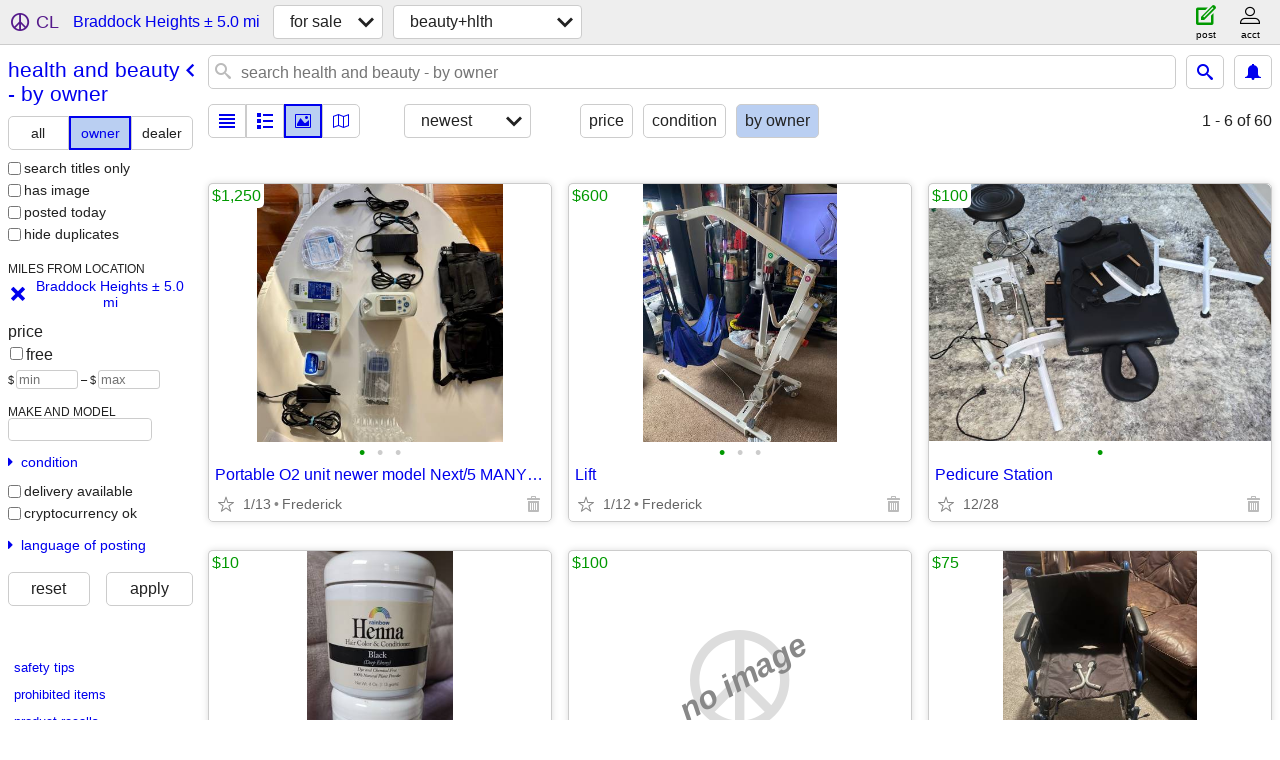

--- FILE ---
content_type: text/html; charset=utf-8
request_url: https://frederick.craigslist.org/search/braddock-heights-md/haa?purveyor=owner
body_size: 3470
content:
<!DOCTYPE html>
<html>
<head>
    
	<meta charset="UTF-8">
	<meta http-equiv="X-UA-Compatible" content="IE=Edge">
	<meta name="viewport" content="width=device-width,initial-scale=1">
	<meta property="og:site_name" content="craigslist">
	<meta name="twitter:card" content="preview">
	<meta property="og:title" content="Health And Beauty For Sale By Owner near Braddock Heights, MD - craigslist">
	<meta name="description" content="Health And Beauty For Sale By Owner near Braddock Heights, MD - craigslist">
	<meta property="og:description" content="Health And Beauty For Sale By Owner near Braddock Heights, MD - craigslist">
	<meta property="og:url" content="https://frederick.craigslist.org/search/braddock-heights-md/haa?purveyor=owner">
	<title>Health And Beauty For Sale By Owner near Braddock Heights, MD - craigslist</title>
	<link rel="canonical" href="https://frederick.craigslist.org/search/braddock-heights-md/haa?purveyor=owner">
	<link rel="alternate" href="https://frederick.craigslist.org/search/braddock-heights-md/haa?purveyor=owner" hreflang="x-default">



    <link rel="icon" href="/favicon.ico" id="favicon" />

<script type="application/ld+json" id="ld_searchpage_data" >
    {"contentLocation":{"containedIn":{"name":"MD","@type":"State"},"name":"Braddock Heights","@type":"City"},"description":"Health And Beauty For Sale By Owner in Braddock Heights, MD","@context":"https://schema.org","@type":"SearchResultsPage","breadcrumb":{"itemListElement":[{"name":"frederick.craigslist.org","item":"https://frederick.craigslist.org","@type":"ListItem","position":1},{"position":2,"item":"https://frederick.craigslist.org/search/braddock-heights-md/sss","name":"for sale","@type":"ListItem"},{"@type":"ListItem","item":"https://frederick.craigslist.org/search/braddock-heights-md/haa?purveyor=owner","name":"health and beauty - by owner","position":3}],"@context":"https://schema.org","@type":"BreadcrumbList"}}
</script>


<script type="application/ld+json" id="ld_searchpage_results" >
    {"@context":"https://schema.org","@type":"ItemList","itemListElement":[{"position":"0","item":{"offers":{"priceCurrency":"USD","@type":"Offer","price":"1250.00","availableAtOrFrom":{"@type":"Place","geo":{"longitude":-77.4635999701711,"@type":"GeoCoordinates","latitude":39.3646991923144},"address":{"addressLocality":"Frederick","@type":"PostalAddress","streetAddress":"","postalCode":"","addressCountry":"","addressRegion":"MD"}}},"image":["https://images.craigslist.org/01212_ftj9kDo849o_0rL0t2_600x450.jpg","https://images.craigslist.org/00Y0Y_726FlAv3jbw_0lM0t2_600x450.jpg","https://images.craigslist.org/00c0c_hJXuNlizkLA_0kO0bR_600x450.jpg"],"@context":"http://schema.org","@type":"Product","name":"Portable O2 unit newer model Next/5 MANY accessories","description":""},"@type":"ListItem"},{"position":"1","item":{"offers":{"priceCurrency":"USD","price":"600.00","@type":"Offer","availableAtOrFrom":{"geo":{"longitude":-77.4127562683917,"@type":"GeoCoordinates","latitude":39.4134326905345},"@type":"Place","address":{"addressLocality":"Frederick","@type":"PostalAddress","streetAddress":"","postalCode":"","addressCountry":"","addressRegion":"MD"}}},"name":"Lift","description":"","image":["https://images.craigslist.org/00C0C_caVWXw45yex_0t20CI_600x450.jpg","https://images.craigslist.org/00000_2LNIvM16mqJ_0t20CI_600x450.jpg","https://images.craigslist.org/00s0s_4ncOgitvPt0_0dm0sU_600x450.jpg"],"@context":"http://schema.org","@type":"Product"},"@type":"ListItem"},{"position":"2","@type":"ListItem","item":{"@type":"Product","@context":"http://schema.org","image":["https://images.craigslist.org/00P0P_eRl8gmuGPvd_0CI0t2_600x450.jpg"],"description":"","name":"Pedicure Station","offers":{"availableAtOrFrom":{"address":{"addressCountry":"","addressRegion":"MD","postalCode":"","streetAddress":"","@type":"PostalAddress","addressLocality":"Jefferson"},"geo":{"latitude":39.3653002250415,"@type":"GeoCoordinates","longitude":-77.5441005403827},"@type":"Place"},"price":"100.00","@type":"Offer","priceCurrency":"USD"}}},{"position":"3","@type":"ListItem","item":{"image":["https://images.craigslist.org/00T0T_9Yivvrq0bst_0lM0CI_600x450.jpg","https://images.craigslist.org/01717_b7gZMYWbpt5_0lM0CI_600x450.jpg","https://images.craigslist.org/00B0B_jaUw5xhuVbS_0CI0lM_600x450.jpg"],"@context":"http://schema.org","@type":"Product","name":"Henna Hair color","description":"","offers":{"availableAtOrFrom":{"address":{"postalCode":"","addressCountry":"","addressRegion":"MD","streetAddress":"","addressLocality":"Frederick","@type":"PostalAddress"},"geo":{"@type":"GeoCoordinates","longitude":-77.4416001097127,"latitude":39.390800857628},"@type":"Place"},"@type":"Offer","price":"10.00","priceCurrency":"USD"}}},{"@type":"ListItem","item":{"offers":{"priceCurrency":"USD","price":"75.00","@type":"Offer","availableAtOrFrom":{"@type":"Place","geo":{"longitude":-77.4471325901822,"@type":"GeoCoordinates","latitude":39.4469003012618},"address":{"postalCode":"","addressCountry":"","addressRegion":"MD","streetAddress":"","@type":"PostalAddress","addressLocality":"Frederick"}}},"image":["https://images.craigslist.org/00v0v_kBbZlC8xB02_0lM0t2_600x450.jpg","https://images.craigslist.org/00y0y_fpiDAcuqMjE_0t20CI_600x450.jpg","https://images.craigslist.org/00U0U_36FJoQvpmkI_0s70t2_600x450.jpg"],"@context":"http://schema.org","@type":"Product","name":"Wheelchair","description":""},"position":"4"}]}
</script>

    <style>
        body {
            font-family: sans-serif;
        }

        #no-js {
            position: fixed;
            z-index: 100000;
            top: 0;
            bottom: 0;
            left: 0;
            right: 0;
            overflow:auto;
            margin: 0;
            background: transparent;
        }

        #no-js h1 {
            margin: 0;
            padding: .5em;
            color: #00E;
            background-color: #cccccc;
        }

        #no-js  p {
            margin: 1em;
        }

        .no-js header,
        .no-js form,
        .no-js .tsb,
        .unsupported-browser header,
        .unsupported-browser form,
        .unsupported-browser .tsb {
            display: none;
        }

        #curtain {
            display: none;
            position: fixed;
            z-index: 9000;
            top: 0;
            bottom: 0;
            left: 0;
            right: 0;
            margin: 0;
            padding: 0;
            border: 0;
            background: transparent;
        }

        .show-curtain #curtain {
            display: block;
        }

        #curtain .cover,
        #curtain .content {
            position: absolute;
            display: block;
            top: 0;
            bottom: 0;
            left: 0;
            right: 0;
            margin: 0;
            padding: 0;
            border: 0;
        }

        #curtain .cover {
            z-index: 1;
            background-color: white;
        }

        .show-curtain #curtain .cover {
            opacity: 0.7;
        }

        .show-curtain.clear #curtain .cover {
            opacity: 0;
        }

        .show-curtain.opaque #curtain .cover {
            opacity: 1;
        }

        #curtain .content {
            z-index: 2;
            background: transparent;
            color: #00E;

            display: flex;
            flex-direction: column;
            justify-content: center;
            align-items: center;
        }

        .unrecoverable #curtain .content,
        .unsupported-browser #curtain .content {
            display: block;
            align-items: start;
        }

        #curtain h1 {
            margin: 0;
            padding: .5em;
            background-color: #cccccc;
        }

        #curtain  p {
            margin: 1em;
            color: black;
        }

        .pacify #curtain .icom-:after {
            content: "\eb23";
        }

        #curtain .text {
            display: none;
        }

        .loading #curtain .text.loading,
        .reading #curtain .text.reading,
        .writing #curtain .text.writing,
        .saving #curtain .text.saving,
        .searching #curtain .text.searching,
        .unrecoverable #curtain .text.unrecoverable,
        .message #curtain .text.message {
            display: block;
        }

        .unrecoverable #curtain .text.unrecoverable {
        }

        @keyframes rotate {
            from {
                transform: rotate(0deg);
            }
            to {
                transform: rotate(359deg);
            }
        }

        .pacify #curtain .icom- {
            font-size: 3em;
            animation: rotate 2s infinite linear;
        }
    </style>

    <style>
        body {
            margin: 0;
            border: 0;
            padding: 0;
        }

        ol.cl-static-search-results, .cl-static-header {
            display:none;
        }

        .no-js ol.cl-static-search-results, .no-js .cl-static-header {
            display:block;
        }
    </style>


</head>

<body  class="no-js"  >



    <div class="cl-content">
        <main>
        </main>
    </div>

    <div id="curtain">
        <div class="cover"></div>
        <div class="content">
            <div class="icom-"></div>
            <div class="text loading">loading</div>
            <div class="text reading">reading</div>
            <div class="text writing">writing</div>
            <div class="text saving">saving</div>
            <div class="text searching">searching</div>
            <div id="curtainText" class="text message"></div>
            <div class="text unrecoverable">
                 <p><a id="cl-unrecoverable-hard-refresh" href="#" onclick="location.reload(true);">refresh the page.</a></p>
             </div>
         </div>
    </div>



    <script>
        (function() {
            try {
                window.onpageshow = function(event) {
                    if (event.persisted && cl.upTime()>1000 && /iPhone/.test(navigator.userAgent)) {
                        window.location.reload();
                    }
                };

                window.addEventListener('DOMContentLoaded', function() {
                    document.body.classList.remove('no-js');
                });
                document.body.classList.remove('no-js');
            } catch(e) {
                console.log(e);
            }
        })();
    </script>

    
     
     <script src="https://www.craigslist.org/static/www/d58afecda5261cb9fcb91b2d144412254d004485.js" crossorigin="anonymous"></script>
     <script>
         window.cl.init(
             'https://www.craigslist.org/static/www/',
             '',
             'www',
             'search',
             {
'defaultLocale': "en_US",
'initialCategoryAbbr': "hab",
'location': {"city":"Braddock Heights","areaId":633,"lat":39.423256,"postal":"21714","url":"frederick.craigslist.org","region":"MD","lon":-77.494705,"radius":4.4,"country":"US"},
'seoLinks': 0
},
             0
         );
     </script>
     

    
    <iframe id="cl-local-storage" src="https://www.craigslist.org/static/www/localStorage-092e9f9e2f09450529e744902aa7cdb3a5cc868d.html" style="display:none;"></iframe>
    


    <script>
        window.cl.specialCurtainMessages = {
            unsupportedBrowser: [
                "We've detected you are using a browser that is missing critical features.",
                "Please visit craigslist from a modern browser."
            ],
            unrecoverableError: [
                "There was an error loading the page."
            ]
        };
    </script>
    <div class="cl-static-header">
        <a href="/">craigslist</a>
            <h1>Health And Beauty For Sale By Owner in Braddock Heights, MD</h1>
    </div>

    <ol class="cl-static-search-results">
        <li class="cl-static-hub-links">
            <div>see also</div>
        </li>
        <li class="cl-static-search-result" title="Portable O2 unit newer model Next/5 MANY accessories">
            <a href="https://frederick.craigslist.org/hab/d/frederick-portable-o2-unit-newer-model/7908359432.html">
                <div class="title">Portable O2 unit newer model Next/5 MANY accessories</div>

                <div class="details">
                    <div class="price">$1,250</div>
                    <div class="location">
                        Frederick
                    </div>
                </div>
            </a>
        </li>
        <li class="cl-static-search-result" title="Lift">
            <a href="https://frederick.craigslist.org/hab/d/frederick-lift/7883374194.html">
                <div class="title">Lift</div>

                <div class="details">
                    <div class="price">$600</div>
                    <div class="location">
                        Frederick
                    </div>
                </div>
            </a>
        </li>
        <li class="cl-static-search-result" title="Pedicure Station">
            <a href="https://frederick.craigslist.org/hab/d/jefferson-pedicure-station/7903797852.html">
                <div class="title">Pedicure Station</div>

                <div class="details">
                    <div class="price">$100</div>
                </div>
            </a>
        </li>
        <li class="cl-static-search-result" title="Henna Hair color">
            <a href="https://frederick.craigslist.org/hab/d/frederick-henna-hair-color/7904694356.html">
                <div class="title">Henna Hair color</div>

                <div class="details">
                    <div class="price">$10</div>
                    <div class="location">
                        Frederick
                    </div>
                </div>
            </a>
        </li>
        <li class="cl-static-search-result" title="Liquid Gold">
            <a href="https://frederick.craigslist.org/hab/d/frederick-liquid-gold/7902180878.html">
                <div class="title">Liquid Gold</div>

                <div class="details">
                    <div class="price">$100</div>
                    <div class="location">
                        Frederick
                    </div>
                </div>
            </a>
        </li>
        <li class="cl-static-search-result" title="Wheelchair">
            <a href="https://frederick.craigslist.org/hab/d/frederick-wheelchair/7900267267.html">
                <div class="title">Wheelchair</div>

                <div class="details">
                    <div class="price">$75</div>
                    <div class="location">
                        Frederick
                    </div>
                </div>
            </a>
        </li>
    </ol>
</body>
</html>


--- FILE ---
content_type: text/json; charset=UTF-8
request_url: https://frederick.craigslist.org/search/field/price?cl_url=https%3A%2F%2Ffrederick.craigslist.org%2Fsearch%2Fbraddock-heights-md%2Fhaa%3Fpurveyor%3Downer
body_size: 69
content:
{"data":{"values":[10,75,100,100,600,1250],"error":""}}